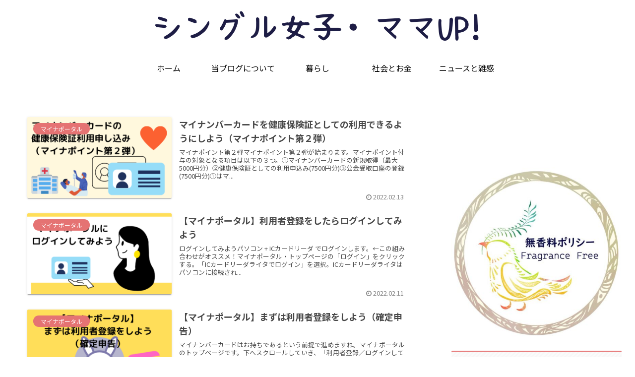

--- FILE ---
content_type: text/html; charset=utf-8
request_url: https://www.google.com/recaptcha/api2/aframe
body_size: -87
content:
<!DOCTYPE HTML><html><head><meta http-equiv="content-type" content="text/html; charset=UTF-8"></head><body><script nonce="mLBbiQmV1n9uUrIk1dnH4A">/** Anti-fraud and anti-abuse applications only. See google.com/recaptcha */ try{var clients={'sodar':'https://pagead2.googlesyndication.com/pagead/sodar?'};window.addEventListener("message",function(a){try{if(a.source===window.parent){var b=JSON.parse(a.data);var c=clients[b['id']];if(c){var d=document.createElement('img');d.src=c+b['params']+'&rc='+(localStorage.getItem("rc::a")?sessionStorage.getItem("rc::b"):"");window.document.body.appendChild(d);sessionStorage.setItem("rc::e",parseInt(sessionStorage.getItem("rc::e")||0)+1);localStorage.setItem("rc::h",'1768998223875');}}}catch(b){}});window.parent.postMessage("_grecaptcha_ready", "*");}catch(b){}</script></body></html>